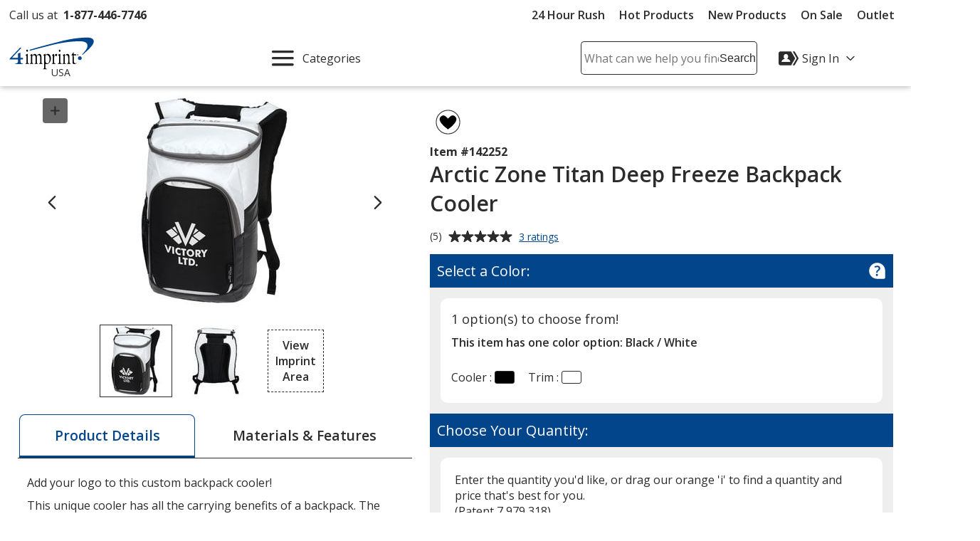

--- FILE ---
content_type: text/html; charset=utf-8
request_url: https://www.4imprint.com/productmvc/impconfigsummary
body_size: 446
content:


    <div class="imprintConfiguration posRelative bkgdWhite roundCorners10 padding10 marginTop10 marginBtm10">
        <div class="bkgdLtBlue padding10 textSemiBold marginBtm20 impLocationCountHeader displayFlex flexSpaceBetween">
            <span><span class="impLocCount"></span> Imprint Location</span>
            <button class="btnToHyp underline text16 delImpConfigSection">Remove <span class="visually-hidden"><span class="impLocCount"></span> Imprint Location</span></button>
        </div>
        <div class="form-group c-md-11">
            <label class="PD_customizeHead locSelectLabel" for="impLocation_3070"><span class="hide-sm">Where should we place your design?</span><span class="show-sm">Where on the item should we print your design?</span></label>
<select class="selImprintLocation" disabled="disabled" id="impLocation_3070" name="ImprintLocation" title="Please select an imprint location."><option selected="selected" value="3070">Front Pocket - Center</option>
</select>        </div>
        <input class="inputIsExcl" type="hidden" value="False" />
            <div class="imprint-color-section marginBtm5 marginTop20 posRelative text16 c-md-11 ">
                <div class="form-group">

                    <label class="PD_customizeHead impColorSelectLabel" id="impLocLbl_3070_Color_1_0">
                        What imprint color(s) would you like?
                        <span class="">
                            (Maximum # of Imprint Colors:
                            <span class="imprintColorsCount">2</span>)
                        </span>
                    </label>
                    <div class="posRelative colorDropDownContainer">
                        <div role="listbox" id="impLoc_3070_Color_1_0" aria-labelledby="impLocLbl_3070_Color_1_0" tabindex="0" class="prodColorOptions content text16 c-md-13 noPadding
							txtReq
							">
                            <div class="input_active fullWidth">
                                    <span class="input_placeholder">Select  Imprint Color...</span>
                            </div>
                                <div class="colorOptions hide closedDropDown">
                                        <div class="colorOptionsContainer  colorId_1 ">
                                            <button role="option" aria-selected="false" type="button" class="spnColorChip marginTop5 darkestLink text16 textLeft c-xs-full">
                                                    <span class="borderDkGray inlineMiddle colorOptionBox" style="background-color: #FCE016"></span>
                                                <span class="colorOptionText paddingLeft10 inlineMiddle">
                                                    <span class="colorOptionDesc">Yellow C</span>
                                                    <span aria-hidden="true" class="colorOptionId visually-hidden">1</span>
                                                </span>
                                            </button>
                                            <input class="imprintLocationID" type="hidden" value="3070" />
                                            <input class="imprintColorID" type="hidden" value="1" />
                                            <input class="productImprintLocationID" type="hidden" value="230117" />
                                        </div>
                                        <div class="colorOptionsContainer  colorId_95 ">
                                            <button role="option" aria-selected="false" type="button" class="spnColorChip marginTop5 darkestLink text16 textLeft c-xs-full">
                                                    <span class="borderDkGray inlineMiddle colorOptionBox" style="background-color: #F96302"></span>
                                                <span class="colorOptionText paddingLeft10 inlineMiddle">
                                                    <span class="colorOptionDesc">Orange</span>
                                                    <span aria-hidden="true" class="colorOptionId visually-hidden">95</span>
                                                </span>
                                            </button>
                                            <input class="imprintLocationID" type="hidden" value="3070" />
                                            <input class="imprintColorID" type="hidden" value="95" />
                                            <input class="productImprintLocationID" type="hidden" value="230117" />
                                        </div>
                                        <div class="colorOptionsContainer  colorId_137 ">
                                            <button role="option" aria-selected="false" type="button" class="spnColorChip marginTop5 darkestLink text16 textLeft c-xs-full">
                                                    <span class="borderDkGray inlineMiddle colorOptionBox" style="background-color: #E4002B"></span>
                                                <span class="colorOptionText paddingLeft10 inlineMiddle">
                                                    <span class="colorOptionDesc">Red</span>
                                                    <span aria-hidden="true" class="colorOptionId visually-hidden">137</span>
                                                </span>
                                            </button>
                                            <input class="imprintLocationID" type="hidden" value="3070" />
                                            <input class="imprintColorID" type="hidden" value="137" />
                                            <input class="productImprintLocationID" type="hidden" value="230117" />
                                        </div>
                                        <div class="colorOptionsContainer  colorId_179 ">
                                            <button role="option" aria-selected="false" type="button" class="spnColorChip marginTop5 darkestLink text16 textLeft c-xs-full">
                                                    <span class="borderDkGray inlineMiddle colorOptionBox" style="background-color: #CE0058"></span>
                                                <span class="colorOptionText paddingLeft10 inlineMiddle">
                                                    <span class="colorOptionDesc">Rubine Red</span>
                                                    <span aria-hidden="true" class="colorOptionId visually-hidden">179</span>
                                                </span>
                                            </button>
                                            <input class="imprintLocationID" type="hidden" value="3070" />
                                            <input class="imprintColorID" type="hidden" value="179" />
                                            <input class="productImprintLocationID" type="hidden" value="230117" />
                                        </div>
                                        <div class="colorOptionsContainer  colorId_193 ">
                                            <button role="option" aria-selected="false" type="button" class="spnColorChip marginTop5 darkestLink text16 textLeft c-xs-full">
                                                    <span class="borderDkGray inlineMiddle colorOptionBox" style="background-color: #E10098"></span>
                                                <span class="colorOptionText paddingLeft10 inlineMiddle">
                                                    <span class="colorOptionDesc">Rhodamine Red</span>
                                                    <span aria-hidden="true" class="colorOptionId visually-hidden">193</span>
                                                </span>
                                            </button>
                                            <input class="imprintLocationID" type="hidden" value="3070" />
                                            <input class="imprintColorID" type="hidden" value="193" />
                                            <input class="productImprintLocationID" type="hidden" value="230117" />
                                        </div>
                                        <div class="colorOptionsContainer  colorId_256 ">
                                            <button role="option" aria-selected="false" type="button" class="spnColorChip marginTop5 darkestLink text16 textLeft c-xs-full">
                                                    <span class="borderDkGray inlineMiddle colorOptionBox" style="background-color: #5F249F"></span>
                                                <span class="colorOptionText paddingLeft10 inlineMiddle">
                                                    <span class="colorOptionDesc">Purple</span>
                                                    <span aria-hidden="true" class="colorOptionId visually-hidden">256</span>
                                                </span>
                                            </button>
                                            <input class="imprintLocationID" type="hidden" value="3070" />
                                            <input class="imprintColorID" type="hidden" value="256" />
                                            <input class="productImprintLocationID" type="hidden" value="230117" />
                                        </div>
                                        <div class="colorOptionsContainer  colorId_304 ">
                                            <button role="option" aria-selected="false" type="button" class="spnColorChip marginTop5 darkestLink text16 textLeft c-xs-full">
                                                    <span class="borderDkGray inlineMiddle colorOptionBox" style="background-color: #001489"></span>
                                                <span class="colorOptionText paddingLeft10 inlineMiddle">
                                                    <span class="colorOptionDesc">Reflex Blue</span>
                                                    <span aria-hidden="true" class="colorOptionId visually-hidden">304</span>
                                                </span>
                                            </button>
                                            <input class="imprintLocationID" type="hidden" value="3070" />
                                            <input class="imprintColorID" type="hidden" value="304" />
                                            <input class="productImprintLocationID" type="hidden" value="230117" />
                                        </div>
                                        <div class="colorOptionsContainer  colorId_307 ">
                                            <button role="option" aria-selected="false" type="button" class="spnColorChip marginTop5 darkestLink text16 textLeft c-xs-full">
                                                    <span class="borderDkGray inlineMiddle colorOptionBox" style="background-color: #041E42"></span>
                                                <span class="colorOptionText paddingLeft10 inlineMiddle">
                                                    <span class="colorOptionDesc">Blue</span>
                                                    <span aria-hidden="true" class="colorOptionId visually-hidden">307</span>
                                                </span>
                                            </button>
                                            <input class="imprintLocationID" type="hidden" value="3070" />
                                            <input class="imprintColorID" type="hidden" value="307" />
                                            <input class="productImprintLocationID" type="hidden" value="230117" />
                                        </div>
                                        <div class="colorOptionsContainer  colorId_375 ">
                                            <button role="option" aria-selected="false" type="button" class="spnColorChip marginTop5 darkestLink text16 textLeft c-xs-full">
                                                    <span class="borderDkGray inlineMiddle colorOptionBox" style="background-color: #007770"></span>
                                                <span class="colorOptionText paddingLeft10 inlineMiddle">
                                                    <span class="colorOptionDesc">Teal</span>
                                                    <span aria-hidden="true" class="colorOptionId visually-hidden">375</span>
                                                </span>
                                            </button>
                                            <input class="imprintLocationID" type="hidden" value="3070" />
                                            <input class="imprintColorID" type="hidden" value="375" />
                                            <input class="productImprintLocationID" type="hidden" value="230117" />
                                        </div>
                                        <div class="colorOptionsContainer  colorId_412 ">
                                            <button role="option" aria-selected="false" type="button" class="spnColorChip marginTop5 darkestLink text16 textLeft c-xs-full">
                                                    <span class="borderDkGray inlineMiddle colorOptionBox" style="background-color: #115740"></span>
                                                <span class="colorOptionText paddingLeft10 inlineMiddle">
                                                    <span class="colorOptionDesc">Green</span>
                                                    <span aria-hidden="true" class="colorOptionId visually-hidden">412</span>
                                                </span>
                                            </button>
                                            <input class="imprintLocationID" type="hidden" value="3070" />
                                            <input class="imprintColorID" type="hidden" value="412" />
                                            <input class="productImprintLocationID" type="hidden" value="230117" />
                                        </div>
                                        <div class="colorOptionsContainer  colorId_424 ">
                                            <button role="option" aria-selected="false" type="button" class="spnColorChip marginTop5 darkestLink text16 textLeft c-xs-full">
                                                    <span class="borderDkGray inlineMiddle colorOptionBox" style="background-color: #00843D"></span>
                                                <span class="colorOptionText paddingLeft10 inlineMiddle">
                                                    <span class="colorOptionDesc">Green</span>
                                                    <span aria-hidden="true" class="colorOptionId visually-hidden">424</span>
                                                </span>
                                            </button>
                                            <input class="imprintLocationID" type="hidden" value="3070" />
                                            <input class="imprintColorID" type="hidden" value="424" />
                                            <input class="productImprintLocationID" type="hidden" value="230117" />
                                        </div>
                                        <div class="colorOptionsContainer  colorId_511 ">
                                            <button role="option" aria-selected="false" type="button" class="spnColorChip marginTop5 darkestLink text16 textLeft c-xs-full">
                                                    <span class="borderDkGray inlineMiddle colorOptionBox" style="background-color: #A2AAAD"></span>
                                                <span class="colorOptionText paddingLeft10 inlineMiddle">
                                                    <span class="colorOptionDesc">Gray</span>
                                                    <span aria-hidden="true" class="colorOptionId visually-hidden">511</span>
                                                </span>
                                            </button>
                                            <input class="imprintLocationID" type="hidden" value="3070" />
                                            <input class="imprintColorID" type="hidden" value="511" />
                                            <input class="productImprintLocationID" type="hidden" value="230117" />
                                        </div>
                                        <div class="colorOptionsContainer  colorId_605 ">
                                            <button role="option" aria-selected="false" type="button" class="spnColorChip marginTop5 darkestLink text16 textLeft c-xs-full">
                                                    <span class="borderDkGray inlineMiddle colorOptionBox" style="background-color: #4E3629"></span>
                                                <span class="colorOptionText paddingLeft10 inlineMiddle">
                                                    <span class="colorOptionDesc">Brown</span>
                                                    <span aria-hidden="true" class="colorOptionId visually-hidden">605</span>
                                                </span>
                                            </button>
                                            <input class="imprintLocationID" type="hidden" value="3070" />
                                            <input class="imprintColorID" type="hidden" value="605" />
                                            <input class="productImprintLocationID" type="hidden" value="230117" />
                                        </div>
                                        <div class="colorOptionsContainer  colorId_614 ">
                                            <button role="option" aria-selected="false" type="button" class="spnColorChip marginTop5 darkestLink text16 textLeft c-xs-full">
                                                    <span class="borderDkGray inlineMiddle colorOptionBox" style="background-color: #DA291C"></span>
                                                <span class="colorOptionText paddingLeft10 inlineMiddle">
                                                    <span class="colorOptionDesc">Red</span>
                                                    <span aria-hidden="true" class="colorOptionId visually-hidden">614</span>
                                                </span>
                                            </button>
                                            <input class="imprintLocationID" type="hidden" value="3070" />
                                            <input class="imprintColorID" type="hidden" value="614" />
                                            <input class="productImprintLocationID" type="hidden" value="230117" />
                                        </div>
                                        <div class="colorOptionsContainer  colorId_620 ">
                                            <button role="option" aria-selected="false" type="button" class="spnColorChip marginTop5 darkestLink text16 textLeft c-xs-full">
                                                    <span class="borderDkGray inlineMiddle colorOptionBox" style="background-color: #752828"></span>
                                                <span class="colorOptionText paddingLeft10 inlineMiddle">
                                                    <span class="colorOptionDesc">Burgundy</span>
                                                    <span aria-hidden="true" class="colorOptionId visually-hidden">620</span>
                                                </span>
                                            </button>
                                            <input class="imprintLocationID" type="hidden" value="3070" />
                                            <input class="imprintColorID" type="hidden" value="620" />
                                            <input class="productImprintLocationID" type="hidden" value="230117" />
                                        </div>
                                        <div class="colorOptionsContainer  colorId_623 ">
                                            <button role="option" aria-selected="false" type="button" class="spnColorChip marginTop5 darkestLink text16 textLeft c-xs-full">
                                                    <span class="borderDkGray inlineMiddle colorOptionBox" style="background-color: #E9A2B2"></span>
                                                <span class="colorOptionText paddingLeft10 inlineMiddle">
                                                    <span class="colorOptionDesc">Pink</span>
                                                    <span aria-hidden="true" class="colorOptionId visually-hidden">623</span>
                                                </span>
                                            </button>
                                            <input class="imprintLocationID" type="hidden" value="3070" />
                                            <input class="imprintColorID" type="hidden" value="623" />
                                            <input class="productImprintLocationID" type="hidden" value="230117" />
                                        </div>
                                        <div class="colorOptionsContainer  colorId_994 ">
                                            <button role="option" aria-selected="false" type="button" class="spnColorChip marginTop5 darkestLink text16 textLeft c-xs-full">
                                                    <span class="borderDkGray inlineMiddle colorOptionBox" style="background-color: #89764B"></span>
                                                <span class="colorOptionText paddingLeft10 inlineMiddle">
                                                    <span class="colorOptionDesc">Gold</span>
                                                    <span aria-hidden="true" class="colorOptionId visually-hidden">994</span>
                                                </span>
                                            </button>
                                            <input class="imprintLocationID" type="hidden" value="3070" />
                                            <input class="imprintColorID" type="hidden" value="994" />
                                            <input class="productImprintLocationID" type="hidden" value="230117" />
                                        </div>
                                        <div class="colorOptionsContainer  colorId_1000 ">
                                            <button role="option" aria-selected="false" type="button" class="spnColorChip marginTop5 darkestLink text16 textLeft c-xs-full">
                                                    <span class="borderDkGray inlineMiddle colorOptionBox" style="background-color: #8D9093"></span>
                                                <span class="colorOptionText paddingLeft10 inlineMiddle">
                                                    <span class="colorOptionDesc">Silver</span>
                                                    <span aria-hidden="true" class="colorOptionId visually-hidden">1000</span>
                                                </span>
                                            </button>
                                            <input class="imprintLocationID" type="hidden" value="3070" />
                                            <input class="imprintColorID" type="hidden" value="1000" />
                                            <input class="productImprintLocationID" type="hidden" value="230117" />
                                        </div>
                                        <div class="colorOptionsContainer  colorId_1005 ">
                                            <button role="option" aria-selected="false" type="button" class="spnColorChip marginTop5 darkestLink text16 textLeft c-xs-full">
                                                    <span class="borderDkGray inlineMiddle colorOptionBox" style="background-color: #0085CA"></span>
                                                <span class="colorOptionText paddingLeft10 inlineMiddle">
                                                    <span class="colorOptionDesc">Process Blue</span>
                                                    <span aria-hidden="true" class="colorOptionId visually-hidden">1005</span>
                                                </span>
                                            </button>
                                            <input class="imprintLocationID" type="hidden" value="3070" />
                                            <input class="imprintColorID" type="hidden" value="1005" />
                                            <input class="productImprintLocationID" type="hidden" value="230117" />
                                        </div>
                                        <div class="colorOptionsContainer  colorId_1015 ">
                                            <button role="option" aria-selected="false" type="button" class="spnColorChip marginTop5 darkestLink text16 textLeft c-xs-full">
                                                    <span class="borderDkGray inlineMiddle colorOptionBox" style="background-color: #FFFFFF"></span>
                                                <span class="colorOptionText paddingLeft10 inlineMiddle">
                                                    <span class="colorOptionDesc">White</span>
                                                    <span aria-hidden="true" class="colorOptionId visually-hidden">1015</span>
                                                </span>
                                            </button>
                                            <input class="imprintLocationID" type="hidden" value="3070" />
                                            <input class="imprintColorID" type="hidden" value="1015" />
                                            <input class="productImprintLocationID" type="hidden" value="230117" />
                                        </div>
                                        <div class="colorOptionsContainer  colorId_1742 ">
                                            <button role="option" aria-selected="false" type="button" class="spnColorChip marginTop5 darkestLink text16 textLeft c-xs-full">
                                                    <span class="borderDkGray inlineMiddle colorOptionBox" style="background-color: #FFFFFF"></span>
                                                <span class="colorOptionText paddingLeft10 inlineMiddle">
                                                    <span class="colorOptionDesc">Imprint Color to Match Trim</span>
                                                    <span aria-hidden="true" class="colorOptionId visually-hidden">1742</span>
                                                </span>
                                            </button>
                                            <input class="imprintLocationID" type="hidden" value="3070" />
                                            <input class="imprintColorID" type="hidden" value="1742" />
                                            <input class="productImprintLocationID" type="hidden" value="230117" />
                                        </div>
                                        <div class="colorOptionsContainer  colorId_1745 ">
                                            <button role="option" aria-selected="false" type="button" class="spnColorChip marginTop5 darkestLink text16 textLeft c-xs-full">
                                                    <span class="borderDkGray inlineMiddle colorOptionBox" style="background-color: #8B0BFF"></span>
                                                <span class="colorOptionText paddingLeft10 inlineMiddle">
                                                    <span class="colorOptionDesc">Purple (Standard)</span>
                                                    <span aria-hidden="true" class="colorOptionId visually-hidden">1745</span>
                                                </span>
                                            </button>
                                            <input class="imprintLocationID" type="hidden" value="3070" />
                                            <input class="imprintColorID" type="hidden" value="1745" />
                                            <input class="productImprintLocationID" type="hidden" value="230117" />
                                        </div>
                                        <div class="colorOptionsContainer  colorId_1746 ">
                                            <button role="option" aria-selected="false" type="button" class="spnColorChip marginTop5 darkestLink text16 textLeft c-xs-full">
                                                    <span class="borderDkGray inlineMiddle colorOptionBox" style="background-color: #FF0000"></span>
                                                <span class="colorOptionText paddingLeft10 inlineMiddle">
                                                    <span class="colorOptionDesc">Red (Standard)</span>
                                                    <span aria-hidden="true" class="colorOptionId visually-hidden">1746</span>
                                                </span>
                                            </button>
                                            <input class="imprintLocationID" type="hidden" value="3070" />
                                            <input class="imprintColorID" type="hidden" value="1746" />
                                            <input class="productImprintLocationID" type="hidden" value="230117" />
                                        </div>
                                        <div class="colorOptionsContainer  colorId_1747 ">
                                            <button role="option" aria-selected="false" type="button" class="spnColorChip marginTop5 darkestLink text16 textLeft c-xs-full">
                                                    <span class="borderDkGray inlineMiddle colorOptionBox" style="background-color: #0000AE"></span>
                                                <span class="colorOptionText paddingLeft10 inlineMiddle">
                                                    <span class="colorOptionDesc">Blue (Standard)</span>
                                                    <span aria-hidden="true" class="colorOptionId visually-hidden">1747</span>
                                                </span>
                                            </button>
                                            <input class="imprintLocationID" type="hidden" value="3070" />
                                            <input class="imprintColorID" type="hidden" value="1747" />
                                            <input class="productImprintLocationID" type="hidden" value="230117" />
                                        </div>
                                        <div class="colorOptionsContainer  colorId_1748 ">
                                            <button role="option" aria-selected="false" type="button" class="spnColorChip marginTop5 darkestLink text16 textLeft c-xs-full">
                                                    <span class="borderDkGray inlineMiddle colorOptionBox" style="background-color: #FF6100"></span>
                                                <span class="colorOptionText paddingLeft10 inlineMiddle">
                                                    <span class="colorOptionDesc">Orange (Standard)</span>
                                                    <span aria-hidden="true" class="colorOptionId visually-hidden">1748</span>
                                                </span>
                                            </button>
                                            <input class="imprintLocationID" type="hidden" value="3070" />
                                            <input class="imprintColorID" type="hidden" value="1748" />
                                            <input class="productImprintLocationID" type="hidden" value="230117" />
                                        </div>
                                        <div class="colorOptionsContainer  colorId_1749 ">
                                            <button role="option" aria-selected="false" type="button" class="spnColorChip marginTop5 darkestLink text16 textLeft c-xs-full">
                                                    <span class="borderDkGray inlineMiddle colorOptionBox" style="background-color: #FFFF00"></span>
                                                <span class="colorOptionText paddingLeft10 inlineMiddle">
                                                    <span class="colorOptionDesc">Yellow (Standard)</span>
                                                    <span aria-hidden="true" class="colorOptionId visually-hidden">1749</span>
                                                </span>
                                            </button>
                                            <input class="imprintLocationID" type="hidden" value="3070" />
                                            <input class="imprintColorID" type="hidden" value="1749" />
                                            <input class="productImprintLocationID" type="hidden" value="230117" />
                                        </div>
                                        <div class="colorOptionsContainer  colorId_1750 ">
                                            <button role="option" aria-selected="false" type="button" class="spnColorChip marginTop5 darkestLink text16 textLeft c-xs-full">
                                                    <span class="borderDkGray inlineMiddle colorOptionBox" style="background-color: #008F2B"></span>
                                                <span class="colorOptionText paddingLeft10 inlineMiddle">
                                                    <span class="colorOptionDesc">Green (Standard)</span>
                                                    <span aria-hidden="true" class="colorOptionId visually-hidden">1750</span>
                                                </span>
                                            </button>
                                            <input class="imprintLocationID" type="hidden" value="3070" />
                                            <input class="imprintColorID" type="hidden" value="1750" />
                                            <input class="productImprintLocationID" type="hidden" value="230117" />
                                        </div>
                                        <div class="colorOptionsContainer  colorId_1751 ">
                                            <button role="option" aria-selected="false" type="button" class="spnColorChip marginTop5 darkestLink text16 textLeft c-xs-full">
                                                    <span class="borderDkGray inlineMiddle colorOptionBox" style="background-color: #B9552B"></span>
                                                <span class="colorOptionText paddingLeft10 inlineMiddle">
                                                    <span class="colorOptionDesc">Brown (Standard)</span>
                                                    <span aria-hidden="true" class="colorOptionId visually-hidden">1751</span>
                                                </span>
                                            </button>
                                            <input class="imprintLocationID" type="hidden" value="3070" />
                                            <input class="imprintColorID" type="hidden" value="1751" />
                                            <input class="productImprintLocationID" type="hidden" value="230117" />
                                        </div>
                                        <div class="colorOptionsContainer  colorId_1762 ">
                                            <button role="option" aria-selected="false" type="button" class="spnColorChip marginTop5 darkestLink text16 textLeft c-xs-full">
                                                    <span class="borderDkGray inlineMiddle colorOptionBox" style="background-color: #FFD800"></span>
                                                <span class="colorOptionText paddingLeft10 inlineMiddle">
                                                    <span class="colorOptionDesc">Gold (Standard)</span>
                                                    <span aria-hidden="true" class="colorOptionId visually-hidden">1762</span>
                                                </span>
                                            </button>
                                            <input class="imprintLocationID" type="hidden" value="3070" />
                                            <input class="imprintColorID" type="hidden" value="1762" />
                                            <input class="productImprintLocationID" type="hidden" value="230117" />
                                        </div>
                                        <div class="colorOptionsContainer  colorId_1802 ">
                                            <button role="option" aria-selected="false" type="button" class="spnColorChip marginTop5 darkestLink text16 textLeft c-xs-full">
                                                    <span class="borderDkGray inlineMiddle colorOptionBox" style="background-color: #140A0A"></span>
                                                <span class="colorOptionText paddingLeft10 inlineMiddle">
                                                    <span class="colorOptionDesc">Black (Standard)</span>
                                                    <span aria-hidden="true" class="colorOptionId visually-hidden">1802</span>
                                                </span>
                                            </button>
                                            <input class="imprintLocationID" type="hidden" value="3070" />
                                            <input class="imprintColorID" type="hidden" value="1802" />
                                            <input class="productImprintLocationID" type="hidden" value="230117" />
                                        </div>
                                </div>
                            <div class="colorList">
                                <input readonly type="hidden" class="imprintColorBox selectedColor" title="Please select a color from the color picker" />
                                <input class="imprintLocationID" type="hidden" value="3070" />
                                <input class="imprintColorID" type="hidden" value="" />
                                <input class="productImprintLocationID" type="hidden" value="230117" />
                            </div>
                        </div>
                        <button class="imprintClearColor posAbsolute darkestLink padding10 noLine btnToHyp hide">
                            <svg class="show" height="20px" width="20px" focusable="false" role="img" aria-label="Remove Color"><title>Remove Color</title><use xlink:href="#svgIcon-remove"></use></svg>
                        </button>
                        <span class="errorMessage hide"></span>
                    </div>
                </div>
            </div>
            <div>
                <div class="hide spinnerOverlay impLocLoadingOverlay"></div>
                <div class="spinnerCtrPg impLocLoadingImg hide"><div class="spinner" role="alert" aria-busy="true" aria-atomic="true" aria-label="Loading, please wait"><div class="bounce1"></div><div class="bounce2"></div><div class="bounce3"></div></div></div>
            </div>
            <div class="imprint-color-section marginBtm5 marginTop20 posRelative text16 c-md-11 hide">
                <div class="form-group">

                    <label class="PD_customizeHead impColorSelectLabel" id="impLocLbl_3070_Color_95_1">
                        Select additional imprint color
                        <span class="">
                            (Maximum # of Imprint Colors:
                            <span class="imprintColorsCount">2</span>)
                        </span>
                    </label>
                    <div class="posRelative colorDropDownContainer">
                        <div role="listbox" id="impLoc_3070_Color_95_1" aria-labelledby="impLocLbl_3070_Color_95_1" tabindex="0" class="prodColorOptions content text16 c-md-13 noPadding
							
							">
                            <div class="input_active fullWidth">
                                    <span class="input_placeholder">Select Additional  Imprint Color...</span>
                            </div>
                                <div class="colorOptions hide closedDropDown">
                                        <div class="colorOptionsContainer  colorId_1 ">
                                            <button role="option" aria-selected="false" type="button" class="spnColorChip marginTop5 darkestLink text16 textLeft c-xs-full">
                                                    <span class="borderDkGray inlineMiddle colorOptionBox" style="background-color: #FCE016"></span>
                                                <span class="colorOptionText paddingLeft10 inlineMiddle">
                                                    <span class="colorOptionDesc">Yellow C</span>
                                                    <span aria-hidden="true" class="colorOptionId visually-hidden">1</span>
                                                </span>
                                            </button>
                                            <input class="imprintLocationID" type="hidden" value="3070" />
                                            <input class="imprintColorID" type="hidden" value="1" />
                                            <input class="productImprintLocationID" type="hidden" value="230117" />
                                        </div>
                                        <div class="colorOptionsContainer  colorId_95 ">
                                            <button role="option" aria-selected="false" type="button" class="spnColorChip marginTop5 darkestLink text16 textLeft c-xs-full">
                                                    <span class="borderDkGray inlineMiddle colorOptionBox" style="background-color: #F96302"></span>
                                                <span class="colorOptionText paddingLeft10 inlineMiddle">
                                                    <span class="colorOptionDesc">Orange</span>
                                                    <span aria-hidden="true" class="colorOptionId visually-hidden">95</span>
                                                </span>
                                            </button>
                                            <input class="imprintLocationID" type="hidden" value="3070" />
                                            <input class="imprintColorID" type="hidden" value="95" />
                                            <input class="productImprintLocationID" type="hidden" value="230117" />
                                        </div>
                                        <div class="colorOptionsContainer  colorId_137 ">
                                            <button role="option" aria-selected="false" type="button" class="spnColorChip marginTop5 darkestLink text16 textLeft c-xs-full">
                                                    <span class="borderDkGray inlineMiddle colorOptionBox" style="background-color: #E4002B"></span>
                                                <span class="colorOptionText paddingLeft10 inlineMiddle">
                                                    <span class="colorOptionDesc">Red</span>
                                                    <span aria-hidden="true" class="colorOptionId visually-hidden">137</span>
                                                </span>
                                            </button>
                                            <input class="imprintLocationID" type="hidden" value="3070" />
                                            <input class="imprintColorID" type="hidden" value="137" />
                                            <input class="productImprintLocationID" type="hidden" value="230117" />
                                        </div>
                                        <div class="colorOptionsContainer  colorId_179 ">
                                            <button role="option" aria-selected="false" type="button" class="spnColorChip marginTop5 darkestLink text16 textLeft c-xs-full">
                                                    <span class="borderDkGray inlineMiddle colorOptionBox" style="background-color: #CE0058"></span>
                                                <span class="colorOptionText paddingLeft10 inlineMiddle">
                                                    <span class="colorOptionDesc">Rubine Red</span>
                                                    <span aria-hidden="true" class="colorOptionId visually-hidden">179</span>
                                                </span>
                                            </button>
                                            <input class="imprintLocationID" type="hidden" value="3070" />
                                            <input class="imprintColorID" type="hidden" value="179" />
                                            <input class="productImprintLocationID" type="hidden" value="230117" />
                                        </div>
                                        <div class="colorOptionsContainer  colorId_193 ">
                                            <button role="option" aria-selected="false" type="button" class="spnColorChip marginTop5 darkestLink text16 textLeft c-xs-full">
                                                    <span class="borderDkGray inlineMiddle colorOptionBox" style="background-color: #E10098"></span>
                                                <span class="colorOptionText paddingLeft10 inlineMiddle">
                                                    <span class="colorOptionDesc">Rhodamine Red</span>
                                                    <span aria-hidden="true" class="colorOptionId visually-hidden">193</span>
                                                </span>
                                            </button>
                                            <input class="imprintLocationID" type="hidden" value="3070" />
                                            <input class="imprintColorID" type="hidden" value="193" />
                                            <input class="productImprintLocationID" type="hidden" value="230117" />
                                        </div>
                                        <div class="colorOptionsContainer  colorId_256 ">
                                            <button role="option" aria-selected="false" type="button" class="spnColorChip marginTop5 darkestLink text16 textLeft c-xs-full">
                                                    <span class="borderDkGray inlineMiddle colorOptionBox" style="background-color: #5F249F"></span>
                                                <span class="colorOptionText paddingLeft10 inlineMiddle">
                                                    <span class="colorOptionDesc">Purple</span>
                                                    <span aria-hidden="true" class="colorOptionId visually-hidden">256</span>
                                                </span>
                                            </button>
                                            <input class="imprintLocationID" type="hidden" value="3070" />
                                            <input class="imprintColorID" type="hidden" value="256" />
                                            <input class="productImprintLocationID" type="hidden" value="230117" />
                                        </div>
                                        <div class="colorOptionsContainer  colorId_304 ">
                                            <button role="option" aria-selected="false" type="button" class="spnColorChip marginTop5 darkestLink text16 textLeft c-xs-full">
                                                    <span class="borderDkGray inlineMiddle colorOptionBox" style="background-color: #001489"></span>
                                                <span class="colorOptionText paddingLeft10 inlineMiddle">
                                                    <span class="colorOptionDesc">Reflex Blue</span>
                                                    <span aria-hidden="true" class="colorOptionId visually-hidden">304</span>
                                                </span>
                                            </button>
                                            <input class="imprintLocationID" type="hidden" value="3070" />
                                            <input class="imprintColorID" type="hidden" value="304" />
                                            <input class="productImprintLocationID" type="hidden" value="230117" />
                                        </div>
                                        <div class="colorOptionsContainer  colorId_307 ">
                                            <button role="option" aria-selected="false" type="button" class="spnColorChip marginTop5 darkestLink text16 textLeft c-xs-full">
                                                    <span class="borderDkGray inlineMiddle colorOptionBox" style="background-color: #041E42"></span>
                                                <span class="colorOptionText paddingLeft10 inlineMiddle">
                                                    <span class="colorOptionDesc">Blue</span>
                                                    <span aria-hidden="true" class="colorOptionId visually-hidden">307</span>
                                                </span>
                                            </button>
                                            <input class="imprintLocationID" type="hidden" value="3070" />
                                            <input class="imprintColorID" type="hidden" value="307" />
                                            <input class="productImprintLocationID" type="hidden" value="230117" />
                                        </div>
                                        <div class="colorOptionsContainer  colorId_375 ">
                                            <button role="option" aria-selected="false" type="button" class="spnColorChip marginTop5 darkestLink text16 textLeft c-xs-full">
                                                    <span class="borderDkGray inlineMiddle colorOptionBox" style="background-color: #007770"></span>
                                                <span class="colorOptionText paddingLeft10 inlineMiddle">
                                                    <span class="colorOptionDesc">Teal</span>
                                                    <span aria-hidden="true" class="colorOptionId visually-hidden">375</span>
                                                </span>
                                            </button>
                                            <input class="imprintLocationID" type="hidden" value="3070" />
                                            <input class="imprintColorID" type="hidden" value="375" />
                                            <input class="productImprintLocationID" type="hidden" value="230117" />
                                        </div>
                                        <div class="colorOptionsContainer  colorId_412 ">
                                            <button role="option" aria-selected="false" type="button" class="spnColorChip marginTop5 darkestLink text16 textLeft c-xs-full">
                                                    <span class="borderDkGray inlineMiddle colorOptionBox" style="background-color: #115740"></span>
                                                <span class="colorOptionText paddingLeft10 inlineMiddle">
                                                    <span class="colorOptionDesc">Green</span>
                                                    <span aria-hidden="true" class="colorOptionId visually-hidden">412</span>
                                                </span>
                                            </button>
                                            <input class="imprintLocationID" type="hidden" value="3070" />
                                            <input class="imprintColorID" type="hidden" value="412" />
                                            <input class="productImprintLocationID" type="hidden" value="230117" />
                                        </div>
                                        <div class="colorOptionsContainer  colorId_424 ">
                                            <button role="option" aria-selected="false" type="button" class="spnColorChip marginTop5 darkestLink text16 textLeft c-xs-full">
                                                    <span class="borderDkGray inlineMiddle colorOptionBox" style="background-color: #00843D"></span>
                                                <span class="colorOptionText paddingLeft10 inlineMiddle">
                                                    <span class="colorOptionDesc">Green</span>
                                                    <span aria-hidden="true" class="colorOptionId visually-hidden">424</span>
                                                </span>
                                            </button>
                                            <input class="imprintLocationID" type="hidden" value="3070" />
                                            <input class="imprintColorID" type="hidden" value="424" />
                                            <input class="productImprintLocationID" type="hidden" value="230117" />
                                        </div>
                                        <div class="colorOptionsContainer  colorId_511 ">
                                            <button role="option" aria-selected="false" type="button" class="spnColorChip marginTop5 darkestLink text16 textLeft c-xs-full">
                                                    <span class="borderDkGray inlineMiddle colorOptionBox" style="background-color: #A2AAAD"></span>
                                                <span class="colorOptionText paddingLeft10 inlineMiddle">
                                                    <span class="colorOptionDesc">Gray</span>
                                                    <span aria-hidden="true" class="colorOptionId visually-hidden">511</span>
                                                </span>
                                            </button>
                                            <input class="imprintLocationID" type="hidden" value="3070" />
                                            <input class="imprintColorID" type="hidden" value="511" />
                                            <input class="productImprintLocationID" type="hidden" value="230117" />
                                        </div>
                                        <div class="colorOptionsContainer  colorId_605 ">
                                            <button role="option" aria-selected="false" type="button" class="spnColorChip marginTop5 darkestLink text16 textLeft c-xs-full">
                                                    <span class="borderDkGray inlineMiddle colorOptionBox" style="background-color: #4E3629"></span>
                                                <span class="colorOptionText paddingLeft10 inlineMiddle">
                                                    <span class="colorOptionDesc">Brown</span>
                                                    <span aria-hidden="true" class="colorOptionId visually-hidden">605</span>
                                                </span>
                                            </button>
                                            <input class="imprintLocationID" type="hidden" value="3070" />
                                            <input class="imprintColorID" type="hidden" value="605" />
                                            <input class="productImprintLocationID" type="hidden" value="230117" />
                                        </div>
                                        <div class="colorOptionsContainer  colorId_614 ">
                                            <button role="option" aria-selected="false" type="button" class="spnColorChip marginTop5 darkestLink text16 textLeft c-xs-full">
                                                    <span class="borderDkGray inlineMiddle colorOptionBox" style="background-color: #DA291C"></span>
                                                <span class="colorOptionText paddingLeft10 inlineMiddle">
                                                    <span class="colorOptionDesc">Red</span>
                                                    <span aria-hidden="true" class="colorOptionId visually-hidden">614</span>
                                                </span>
                                            </button>
                                            <input class="imprintLocationID" type="hidden" value="3070" />
                                            <input class="imprintColorID" type="hidden" value="614" />
                                            <input class="productImprintLocationID" type="hidden" value="230117" />
                                        </div>
                                        <div class="colorOptionsContainer  colorId_620 ">
                                            <button role="option" aria-selected="false" type="button" class="spnColorChip marginTop5 darkestLink text16 textLeft c-xs-full">
                                                    <span class="borderDkGray inlineMiddle colorOptionBox" style="background-color: #752828"></span>
                                                <span class="colorOptionText paddingLeft10 inlineMiddle">
                                                    <span class="colorOptionDesc">Burgundy</span>
                                                    <span aria-hidden="true" class="colorOptionId visually-hidden">620</span>
                                                </span>
                                            </button>
                                            <input class="imprintLocationID" type="hidden" value="3070" />
                                            <input class="imprintColorID" type="hidden" value="620" />
                                            <input class="productImprintLocationID" type="hidden" value="230117" />
                                        </div>
                                        <div class="colorOptionsContainer  colorId_623 ">
                                            <button role="option" aria-selected="false" type="button" class="spnColorChip marginTop5 darkestLink text16 textLeft c-xs-full">
                                                    <span class="borderDkGray inlineMiddle colorOptionBox" style="background-color: #E9A2B2"></span>
                                                <span class="colorOptionText paddingLeft10 inlineMiddle">
                                                    <span class="colorOptionDesc">Pink</span>
                                                    <span aria-hidden="true" class="colorOptionId visually-hidden">623</span>
                                                </span>
                                            </button>
                                            <input class="imprintLocationID" type="hidden" value="3070" />
                                            <input class="imprintColorID" type="hidden" value="623" />
                                            <input class="productImprintLocationID" type="hidden" value="230117" />
                                        </div>
                                        <div class="colorOptionsContainer  colorId_994 ">
                                            <button role="option" aria-selected="false" type="button" class="spnColorChip marginTop5 darkestLink text16 textLeft c-xs-full">
                                                    <span class="borderDkGray inlineMiddle colorOptionBox" style="background-color: #89764B"></span>
                                                <span class="colorOptionText paddingLeft10 inlineMiddle">
                                                    <span class="colorOptionDesc">Gold</span>
                                                    <span aria-hidden="true" class="colorOptionId visually-hidden">994</span>
                                                </span>
                                            </button>
                                            <input class="imprintLocationID" type="hidden" value="3070" />
                                            <input class="imprintColorID" type="hidden" value="994" />
                                            <input class="productImprintLocationID" type="hidden" value="230117" />
                                        </div>
                                        <div class="colorOptionsContainer  colorId_1000 ">
                                            <button role="option" aria-selected="false" type="button" class="spnColorChip marginTop5 darkestLink text16 textLeft c-xs-full">
                                                    <span class="borderDkGray inlineMiddle colorOptionBox" style="background-color: #8D9093"></span>
                                                <span class="colorOptionText paddingLeft10 inlineMiddle">
                                                    <span class="colorOptionDesc">Silver</span>
                                                    <span aria-hidden="true" class="colorOptionId visually-hidden">1000</span>
                                                </span>
                                            </button>
                                            <input class="imprintLocationID" type="hidden" value="3070" />
                                            <input class="imprintColorID" type="hidden" value="1000" />
                                            <input class="productImprintLocationID" type="hidden" value="230117" />
                                        </div>
                                        <div class="colorOptionsContainer  colorId_1005 ">
                                            <button role="option" aria-selected="false" type="button" class="spnColorChip marginTop5 darkestLink text16 textLeft c-xs-full">
                                                    <span class="borderDkGray inlineMiddle colorOptionBox" style="background-color: #0085CA"></span>
                                                <span class="colorOptionText paddingLeft10 inlineMiddle">
                                                    <span class="colorOptionDesc">Process Blue</span>
                                                    <span aria-hidden="true" class="colorOptionId visually-hidden">1005</span>
                                                </span>
                                            </button>
                                            <input class="imprintLocationID" type="hidden" value="3070" />
                                            <input class="imprintColorID" type="hidden" value="1005" />
                                            <input class="productImprintLocationID" type="hidden" value="230117" />
                                        </div>
                                        <div class="colorOptionsContainer  colorId_1015 ">
                                            <button role="option" aria-selected="false" type="button" class="spnColorChip marginTop5 darkestLink text16 textLeft c-xs-full">
                                                    <span class="borderDkGray inlineMiddle colorOptionBox" style="background-color: #FFFFFF"></span>
                                                <span class="colorOptionText paddingLeft10 inlineMiddle">
                                                    <span class="colorOptionDesc">White</span>
                                                    <span aria-hidden="true" class="colorOptionId visually-hidden">1015</span>
                                                </span>
                                            </button>
                                            <input class="imprintLocationID" type="hidden" value="3070" />
                                            <input class="imprintColorID" type="hidden" value="1015" />
                                            <input class="productImprintLocationID" type="hidden" value="230117" />
                                        </div>
                                        <div class="colorOptionsContainer  colorId_1742 ">
                                            <button role="option" aria-selected="false" type="button" class="spnColorChip marginTop5 darkestLink text16 textLeft c-xs-full">
                                                    <span class="borderDkGray inlineMiddle colorOptionBox" style="background-color: #FFFFFF"></span>
                                                <span class="colorOptionText paddingLeft10 inlineMiddle">
                                                    <span class="colorOptionDesc">Imprint Color to Match Trim</span>
                                                    <span aria-hidden="true" class="colorOptionId visually-hidden">1742</span>
                                                </span>
                                            </button>
                                            <input class="imprintLocationID" type="hidden" value="3070" />
                                            <input class="imprintColorID" type="hidden" value="1742" />
                                            <input class="productImprintLocationID" type="hidden" value="230117" />
                                        </div>
                                        <div class="colorOptionsContainer  colorId_1745 ">
                                            <button role="option" aria-selected="false" type="button" class="spnColorChip marginTop5 darkestLink text16 textLeft c-xs-full">
                                                    <span class="borderDkGray inlineMiddle colorOptionBox" style="background-color: #8B0BFF"></span>
                                                <span class="colorOptionText paddingLeft10 inlineMiddle">
                                                    <span class="colorOptionDesc">Purple (Standard)</span>
                                                    <span aria-hidden="true" class="colorOptionId visually-hidden">1745</span>
                                                </span>
                                            </button>
                                            <input class="imprintLocationID" type="hidden" value="3070" />
                                            <input class="imprintColorID" type="hidden" value="1745" />
                                            <input class="productImprintLocationID" type="hidden" value="230117" />
                                        </div>
                                        <div class="colorOptionsContainer  colorId_1746 ">
                                            <button role="option" aria-selected="false" type="button" class="spnColorChip marginTop5 darkestLink text16 textLeft c-xs-full">
                                                    <span class="borderDkGray inlineMiddle colorOptionBox" style="background-color: #FF0000"></span>
                                                <span class="colorOptionText paddingLeft10 inlineMiddle">
                                                    <span class="colorOptionDesc">Red (Standard)</span>
                                                    <span aria-hidden="true" class="colorOptionId visually-hidden">1746</span>
                                                </span>
                                            </button>
                                            <input class="imprintLocationID" type="hidden" value="3070" />
                                            <input class="imprintColorID" type="hidden" value="1746" />
                                            <input class="productImprintLocationID" type="hidden" value="230117" />
                                        </div>
                                        <div class="colorOptionsContainer  colorId_1747 ">
                                            <button role="option" aria-selected="false" type="button" class="spnColorChip marginTop5 darkestLink text16 textLeft c-xs-full">
                                                    <span class="borderDkGray inlineMiddle colorOptionBox" style="background-color: #0000AE"></span>
                                                <span class="colorOptionText paddingLeft10 inlineMiddle">
                                                    <span class="colorOptionDesc">Blue (Standard)</span>
                                                    <span aria-hidden="true" class="colorOptionId visually-hidden">1747</span>
                                                </span>
                                            </button>
                                            <input class="imprintLocationID" type="hidden" value="3070" />
                                            <input class="imprintColorID" type="hidden" value="1747" />
                                            <input class="productImprintLocationID" type="hidden" value="230117" />
                                        </div>
                                        <div class="colorOptionsContainer  colorId_1748 ">
                                            <button role="option" aria-selected="false" type="button" class="spnColorChip marginTop5 darkestLink text16 textLeft c-xs-full">
                                                    <span class="borderDkGray inlineMiddle colorOptionBox" style="background-color: #FF6100"></span>
                                                <span class="colorOptionText paddingLeft10 inlineMiddle">
                                                    <span class="colorOptionDesc">Orange (Standard)</span>
                                                    <span aria-hidden="true" class="colorOptionId visually-hidden">1748</span>
                                                </span>
                                            </button>
                                            <input class="imprintLocationID" type="hidden" value="3070" />
                                            <input class="imprintColorID" type="hidden" value="1748" />
                                            <input class="productImprintLocationID" type="hidden" value="230117" />
                                        </div>
                                        <div class="colorOptionsContainer  colorId_1749 ">
                                            <button role="option" aria-selected="false" type="button" class="spnColorChip marginTop5 darkestLink text16 textLeft c-xs-full">
                                                    <span class="borderDkGray inlineMiddle colorOptionBox" style="background-color: #FFFF00"></span>
                                                <span class="colorOptionText paddingLeft10 inlineMiddle">
                                                    <span class="colorOptionDesc">Yellow (Standard)</span>
                                                    <span aria-hidden="true" class="colorOptionId visually-hidden">1749</span>
                                                </span>
                                            </button>
                                            <input class="imprintLocationID" type="hidden" value="3070" />
                                            <input class="imprintColorID" type="hidden" value="1749" />
                                            <input class="productImprintLocationID" type="hidden" value="230117" />
                                        </div>
                                        <div class="colorOptionsContainer  colorId_1750 ">
                                            <button role="option" aria-selected="false" type="button" class="spnColorChip marginTop5 darkestLink text16 textLeft c-xs-full">
                                                    <span class="borderDkGray inlineMiddle colorOptionBox" style="background-color: #008F2B"></span>
                                                <span class="colorOptionText paddingLeft10 inlineMiddle">
                                                    <span class="colorOptionDesc">Green (Standard)</span>
                                                    <span aria-hidden="true" class="colorOptionId visually-hidden">1750</span>
                                                </span>
                                            </button>
                                            <input class="imprintLocationID" type="hidden" value="3070" />
                                            <input class="imprintColorID" type="hidden" value="1750" />
                                            <input class="productImprintLocationID" type="hidden" value="230117" />
                                        </div>
                                        <div class="colorOptionsContainer  colorId_1751 ">
                                            <button role="option" aria-selected="false" type="button" class="spnColorChip marginTop5 darkestLink text16 textLeft c-xs-full">
                                                    <span class="borderDkGray inlineMiddle colorOptionBox" style="background-color: #B9552B"></span>
                                                <span class="colorOptionText paddingLeft10 inlineMiddle">
                                                    <span class="colorOptionDesc">Brown (Standard)</span>
                                                    <span aria-hidden="true" class="colorOptionId visually-hidden">1751</span>
                                                </span>
                                            </button>
                                            <input class="imprintLocationID" type="hidden" value="3070" />
                                            <input class="imprintColorID" type="hidden" value="1751" />
                                            <input class="productImprintLocationID" type="hidden" value="230117" />
                                        </div>
                                        <div class="colorOptionsContainer  colorId_1762 ">
                                            <button role="option" aria-selected="false" type="button" class="spnColorChip marginTop5 darkestLink text16 textLeft c-xs-full">
                                                    <span class="borderDkGray inlineMiddle colorOptionBox" style="background-color: #FFD800"></span>
                                                <span class="colorOptionText paddingLeft10 inlineMiddle">
                                                    <span class="colorOptionDesc">Gold (Standard)</span>
                                                    <span aria-hidden="true" class="colorOptionId visually-hidden">1762</span>
                                                </span>
                                            </button>
                                            <input class="imprintLocationID" type="hidden" value="3070" />
                                            <input class="imprintColorID" type="hidden" value="1762" />
                                            <input class="productImprintLocationID" type="hidden" value="230117" />
                                        </div>
                                        <div class="colorOptionsContainer  colorId_1802 ">
                                            <button role="option" aria-selected="false" type="button" class="spnColorChip marginTop5 darkestLink text16 textLeft c-xs-full">
                                                    <span class="borderDkGray inlineMiddle colorOptionBox" style="background-color: #140A0A"></span>
                                                <span class="colorOptionText paddingLeft10 inlineMiddle">
                                                    <span class="colorOptionDesc">Black (Standard)</span>
                                                    <span aria-hidden="true" class="colorOptionId visually-hidden">1802</span>
                                                </span>
                                            </button>
                                            <input class="imprintLocationID" type="hidden" value="3070" />
                                            <input class="imprintColorID" type="hidden" value="1802" />
                                            <input class="productImprintLocationID" type="hidden" value="230117" />
                                        </div>
                                </div>
                            <div class="colorList">
                                <input readonly type="hidden" class="imprintColorBox selectedColor" title="Please select a color from the color picker" />
                                <input class="imprintLocationID" type="hidden" value="3070" />
                                <input class="imprintColorID" type="hidden" value="" />
                                <input class="productImprintLocationID" type="hidden" value="230117" />
                            </div>
                        </div>
                        <button class="imprintClearColor posAbsolute darkestLink padding10 noLine btnToHyp hide">
                            <svg class="show" height="20px" width="20px" focusable="false" role="img" aria-label="Remove Color"><title>Remove Color</title><use xlink:href="#svgIcon-remove"></use></svg>
                        </button>
                        <span class="errorMessage hide"></span>
                    </div>
                </div>
            </div>
            <div>
                <div class="hide spinnerOverlay impLocLoadingOverlay"></div>
                <div class="spinnerCtrPg impLocLoadingImg hide"><div class="spinner" role="alert" aria-busy="true" aria-atomic="true" aria-label="Loading, please wait"><div class="bounce1"></div><div class="bounce2"></div><div class="bounce3"></div></div></div>
            </div>

        <div class="marginBtm10">
            <button class="btnToHyp underline text16 addImpColor ">Add Additional Imprint Color <span class="visually-hidden">for the <span class="impLocCount"></span> Imprint Location</span></button>
        </div>
        <div>
            <button class="btnToHyp underline text16 addImpLocation hide">Add Additional Imprint Location</button>
            <div class="addImpLocLoadingImg hide marginBtm15"><div class="spinner" role="alert" aria-busy="true" aria-atomic="true" aria-label="Loading, please wait"><div class="bounce1"></div><div class="bounce2"></div><div class="bounce3"></div></div></div>
        </div>
    </div>
